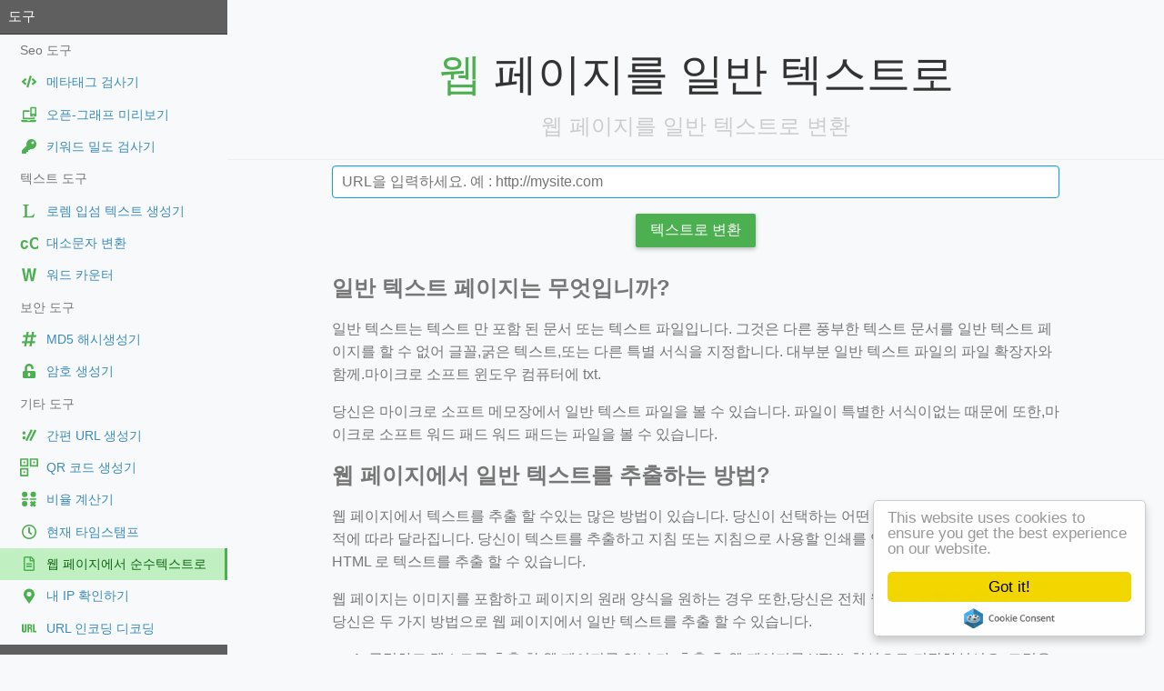

--- FILE ---
content_type: text/html; charset=UTF-8
request_url: https://toolsyep.com/ko/web-peijieseo-sunsutegseuteuro/
body_size: 10466
content:
<!DOCTYPE html>
<html lang="ko">
<head>
<title>웹 페이지에서 순수텍스트로 | ToolsYEP</title> 
<meta charset="utf-8"/>
<meta http-equiv="X-UA-Compatible" content="IE=edge,chrome=1"/>
<meta name="viewport" content="width=device-width, initial-scale=1.0, maximum-scale=1.0, user-scalable=0"/>
<meta name="distribution" content="global"/>
<meta name="title" content="웹 페이지에서 순수텍스트로 | ToolsYEP"/>
<meta name="description" content="이 무료 온라인도구를 사용하여 웹페이지 콘텐츠를 순수 텍스트로 변환하세요. 웹사이트에서 모든 텍스트를 추출하고 웹사이트를 텍스트로 만듭니다."/>
<meta name="keywords" content="순수 텍스트, 웹, 페이지, 텍스트, 도구, 변환, 추출, html, 무료도구, 온라인, 웹마스터"/>
<meta property="og:type" content="website"/>
<meta property="og:url" content="https://toolsyep.com/ko/web-peijieseo-sunsutegseuteuro/"/>
<meta property="og:title" content="웹 페이지에서 순수텍스트로 | ToolsYEP"/>
<meta property="og:description" content="이 무료 온라인도구를 사용하여 웹페이지 콘텐츠를 순수 텍스트로 변환하세요. 웹사이트에서 모든 텍스트를 추출하고 웹사이트를 텍스트로 만듭니다."/>
<meta property="og:image:type" content="image/png"/>
<meta property="og:image" content="https://toolsyep.com/image/share/web-peijieseo-sunsutegseuteuro.png"/>
<meta name="twitter:card" content="summary_large_image"/>
<meta name="twitter:url" content="https://toolsyep.com/ko/web-peijieseo-sunsutegseuteuro/"/>
<meta name="twitter:title" content="웹 페이지에서 순수텍스트로 | ToolsYEP"/>
<meta name="twitter:description" content="이 무료 온라인도구를 사용하여 웹페이지 콘텐츠를 순수 텍스트로 변환하세요. 웹사이트에서 모든 텍스트를 추출하고 웹사이트를 텍스트로 만듭니다."/>
<meta name="twitter:image" content="https://toolsyep.com/image/share/web-peijieseo-sunsutegseuteuro.png"/>
<meta name="applicable-device" content="pc,mobile"/>
<meta name="format-detection" content="telephone=no"/>
<meta name="distribution" content="Global"/>
<meta name="yandex-verification" content="4a2e0c18b9591e49"/>
<meta name="msvalidate.01" content="69C5E82141B28BA6A765A71DF4EFFD78"/>
<meta name="p:domain_verify" content="4ef57c9ed1f5231ad596e7d912ea8ebc"/>
<link rel='canonical' href='https://toolsyep.com/ko/web-peijieseo-sunsutegseuteuro/' />
<link rel='alternate' hreflang='x-default' href='https://toolsyep.com/en/webpage-to-plain-text/' />
<link rel='alternate' hreflang='de' href='https://toolsyep.com/de/webseite-in-reinen-text/'/>
<link rel='alternate' hreflang='en' href='https://toolsyep.com/en/webpage-to-plain-text/'/>
<link rel='alternate' hreflang='es' href='https://toolsyep.com/es/pagina-web-a-texto-plano/'/>
<link rel='alternate' hreflang='fr' href='https://toolsyep.com/fr/de-page-web-en-texte/'/>
<link rel='alternate' hreflang='hi' href='https://toolsyep.com/hi/vebpej-se-plen-ttekstt/'/>
<link rel='alternate' hreflang='id' href='https://toolsyep.com/id/halaman-web-ke-teks-polos/'/>
<link rel='alternate' hreflang='it' href='https://toolsyep.com/it/da-pagina-web-a-testo/'/>
<link rel='alternate' hreflang='ja' href='https://toolsyep.com/ja/webpezipurentekisuto-bian-huan/'/>
<link rel='alternate' hreflang='ko' href='https://toolsyep.com/ko/web-peijieseo-sunsutegseuteuro/'/>
<link rel='alternate' hreflang='pl' href='https://toolsyep.com/pl/strona-internetowa-na-zwykly-tekst/'/>
<link rel='alternate' hreflang='pt' href='https://toolsyep.com/pt/webpage-para-texto-simples/'/>
<link rel='alternate' hreflang='ru' href='https://toolsyep.com/ru/sait-v-obychnyi-tiekst/'/>
<link rel='alternate' hreflang='th' href='https://toolsyep.com/th/hnaaewbaihepnkh-khwaamthrrmdaa/'/>
<link rel='alternate' hreflang='tr' href='https://toolsyep.com/tr/web-sayfasinden-duz-metine/'/>
<link rel='alternate' hreflang='vi' href='https://toolsyep.com/vi/chuyen-trang-web-sang-van-ban-thuan-tuy-plain-text/'/>
<link rel="stylesheet" href="https://toolsyep.com/css/minified/site.css?v=30"/>
<script type="application/ld+json">{"@context":"https:\/\/schema.org","@graph":[{"@type":"WebSite","inLanguage":"ko","name":"ToolsYEP","description":"\uc774 \ubb34\ub8cc \uc628\ub77c\uc778\ub3c4\uad6c\ub97c \uc0ac\uc6a9\ud558\uc5ec \uc6f9\ud398\uc774\uc9c0 \ucf58\ud150\uce20\ub97c \uc21c\uc218 \ud14d\uc2a4\ud2b8\ub85c \ubcc0\ud658\ud558\uc138\uc694. \uc6f9\uc0ac\uc774\ud2b8\uc5d0\uc11c \ubaa8\ub4e0 \ud14d\uc2a4\ud2b8\ub97c \ucd94\ucd9c\ud558\uace0 \uc6f9\uc0ac\uc774\ud2b8\ub97c \ud14d\uc2a4\ud2b8\ub85c \ub9cc\ub4ed\ub2c8\ub2e4.","isFamilyFriendly":"true","url":"https:\/\/toolsyep.com\/ko\/web-peijieseo-sunsutegseuteuro\/","keywords":["\uc21c\uc218 \ud14d\uc2a4\ud2b8"," \uc6f9"," \ud398\uc774\uc9c0"," \ud14d\uc2a4\ud2b8"," \ub3c4\uad6c"," \ubcc0\ud658"," \ucd94\ucd9c"," html"," \ubb34\ub8cc\ub3c4\uad6c"," \uc628\ub77c\uc778"," \uc6f9\ub9c8\uc2a4\ud130"]},{"@type":"ImageObject","@id":"https:\/\/toolsyep.com\/ko\/web-peijieseo-sunsutegseuteuro\/#primaryimage","url":"https:\/\/toolsyep.com\/image\/share\/web-peijieseo-sunsutegseuteuro.png"},{"@type":"BreadcrumbList","itemListElement":[{"@type":"ListItem","position":1,"name":"ToolsYEP","item":"https:\/\/toolsyep.com"},{"@type":"ListItem","position":2,"name":"\uc6f9 \ud398\uc774\uc9c0\uc5d0\uc11c \uc21c\uc218\ud14d\uc2a4\ud2b8\ub85c | ToolsYEP","item":"https:\/\/toolsyep.com\/ko\/web-peijieseo-sunsutegseuteuro\/"}]}]}</script>
<script type="text/javascript" src="https://platform-api.sharethis.com/js/sharethis.js#property=64870b998bdd800012e16047&product=inline-share-buttons&source=platform" async="async"></script>
<!-- generics -->
<link rel="icon" type="image/png" href="/image/icons/favicon-16x16.png" sizes="16x16">
<link rel="icon" type="image/png" href="/image/icons/favicon-32x32.png" sizes="32x32">
<link rel="icon" type="image/png" href="/image/icons/favicon-48x48.png" sizes="48x48">
<link rel="icon" type="image/png" href="/image/icons/favicon-57x57.png" sizes="57x57">
<link rel="icon" type="image/png" href="/image/icons/favicon-76x76.png" sizes="76x76">
<link rel="icon" type="image/png" href="/image/icons/favicon-96x96.png" sizes="96x96">
<link rel="icon" type="image/png" href="/image/icons/favicon-128x128.png" sizes="128x128">
<link rel="icon" type="image/png" href="/image/icons/favicon-192x192.png" sizes="192x192">
<!-- Apple Touch Icons -->	
<link rel="apple-touch-icon" sizes="57x57" href="/image/icons/apple-icon-57x57.png">
<link rel="apple-touch-icon" sizes="60x60" href="/image/icons/apple-icon-60x60.png">
<link rel="apple-touch-icon" sizes="72x72" href="/image/icons/apple-icon-72x72.png">
<link rel="apple-touch-icon" sizes="76x76" href="/image/icons/apple-icon-76x76.png">
<link rel="apple-touch-icon" sizes="114x114" href="/image/icons/apple-icon-114x114.png">
<link rel="apple-touch-icon" sizes="120x120" href="/image/icons/apple-icon-120x120.png">
<link rel="apple-touch-icon" sizes="144x144" href="/image/icons/apple-icon-144x144.png">
<link rel="apple-touch-icon" sizes="152x152" href="/image/icons/apple-icon-152x152.png">
<link rel="apple-touch-icon" sizes="180x180" href="/image/icons/apple-icon-180x180.png">
<link rel="mask-icon" href="/image/icons/safari-pinned-tab.svg" color="#5bbad5">
<link rel="manifest" href="/image/icons/manifest.json">
<meta name="apple-mobile-web-app-title" content="ToolsYEP">
<meta name="application-name" content="ToolsYEP">
<meta name="msapplication-TileImage" content="/image/icons/ms-icon-144x144.png">
<meta name="msapplication-config" content="/image/icons/browserconfig.xml">
<meta name="theme-color" content="#ffffff">
<!-- ezoic -->
<script data-cfasync="false" src="https://cmp.gatekeeperconsent.com/min.js"></script>
<script data-cfasync="false" src="https://the.gatekeeperconsent.com/cmp.min.js"></script>
<script async src="//www.ezojs.com/ezoic/sa.min.js"></script>
<script>
    window.ezstandalone = window.ezstandalone || {};
    ezstandalone.cmd = ezstandalone.cmd || [];
</script>
</head>
<body>
<div id="layout">
<script>
open_url = function(url) {
	window.location.href=url;
	return false;
}
</script>
<!-- Menu toggle -->
<a href="#menu" id="menuLink" class="menu-link">
<span></span>
<!-- Hamburger icon -->
</a>
<div id="menu">
<div class="pure-menu" style="font-size:85%">
<a class="pure-menu-heading" href="https://toolsyep.com/ko/">도구</a>
<ul class="pure-menu-list" >
<li class="pure-menu-item"><div class="folder" >Seo 도구</div></li>
<li class="pure-menu-item "><a href="https://toolsyep.com/ko/metataegeu-geomsagi/" onClick='return open_url("https://toolsyep.com/ko/metataegeu-geomsagi/");'  class="pure-menu-link flex"><svg class="svg-icon" aria-hidden="true" width="20" height="20" viewBox="0 0 20 20"><path d="M8.92 16.394l-1.573-.456a.31.31 0 01-.212-.384l3.52-12.121a.31.31 0 01.383-.212l1.573.456a.31.31 0 01.211.385l-3.519 12.12a.309.309 0 01-.384.212zm-2.94-2.892l1.122-1.197a.31.31 0 00-.02-.443L4.745 9.807 7.08 7.753a.307.307 0 00.02-.444l-1.12-1.196a.31.31 0 00-.439-.013L1.827 9.58a.307.307 0 000 .452l3.715 3.482a.307.307 0 00.438-.012zm8.435.015l3.715-3.483a.307.307 0 000-.45l-3.715-3.486a.312.312 0 00-.438.013l-1.121 1.196a.31.31 0 00.02.443l2.336 2.057-2.336 2.055a.307.307 0 00-.02.443l1.121 1.197a.31.31 0 00.438.015z" fill="currentColor"/></svg><font class='maramao'>메타태그 검사기</font></a></li>
<li class="pure-menu-item "><a href="https://toolsyep.com/ko/opeun-geuraepeu-miribogi/" onClick='return open_url("https://toolsyep.com/ko/opeun-geuraepeu-miribogi/");'  class="pure-menu-link flex"><svg class="svg-icon" aria-hidden="true" width="20" height="20" viewBox="0 0 20 20"><path d="M10.5 5.271H4.191c-.683 0-1.242.56-1.242 1.243v8.697h13.254v-2.01h-1.656v.354H4.606V6.928H10.5c.005-.555 0-1.058 0-1.656zm-8.793 10.77a.415.415 0 00-.414.415v.414c0 .91.722 1.351 1.633 1.351H16.18c.911 0 1.68-.44 1.68-1.351v-.414a.415.415 0 00-.415-.415H11.17c-.02.513-.38.829-.848.829H8.748c-.484 0-.854-.452-.848-.829z" fill="currentColor"/><path d="M16.994 1.673h-4.672c-.552 0-1 .449-1 1.002v8.675c0 .553.448 1.002 1 1.002h4.672c.553 0 1.001-.449 1.001-1.002V2.675c0-.553-.448-1.002-1.001-1.002zm-2.336 10.011a.667.667 0 11-.001-1.333.667.667 0 01.001 1.333zm1.849-2.803c0 .115-.09.208-.198.208h-3.301a.204.204 0 01-.198-.208V3.476c0-.114.089-.208.198-.208h3.3c.11 0 .199.094.199.208z" fill="currentColor"/></svg><font class='maramao'>오픈-그래프 미리보기</font></a></li>
<li class="pure-menu-item "><a href="https://toolsyep.com/ko/kiweodeu-mildo-geomsagi/" onClick='return open_url("https://toolsyep.com/ko/kiweodeu-mildo-geomsagi/");'  class="pure-menu-link flex"><svg class="svg-icon" aria-hidden="true" width="20" height="20" viewBox="0 0 20 20"><path d="M18 7.5a5.5 5.5 0 01-6.526 5.404l-.75.844a.75.75 0 01-.56.252H9v1.25a.75.75 0 01-.75.75H7v1.25a.75.75 0 01-.75.75h-3.5a.75.75 0 01-.75-.75v-2.44a.75.75 0 01.22-.53l5.056-5.056A5.5 5.5 0 0112.5 2C15.547 2 18 4.454 18 7.5zM12.5 6a1.5 1.5 0 103 0 1.5 1.5 0 00-3 0z" fill="currentColor"/></svg><font class='maramao'>키워드 밀도 검사기</font></a></li>
<li class="pure-menu-item"><div class="folder" >텍스트 도구</div></li>
<li class="pure-menu-item "><a href="https://toolsyep.com/ko/lorem-ipsum-tegseuteu-saengseonggi/" onClick='return open_url("https://toolsyep.com/ko/lorem-ipsum-tegseuteu-saengseonggi/");'  class="pure-menu-link flex"><svg class="svg-icon" aria-hidden="true" width="20" height="20" viewBox="0 0 20 20"><path d="M 16.077143,13.15744 14.93776,17.245311 H 3.3574883 V 16.31625 c 1.2153416,0 1.8230124,-0.323451 1.8230124,-0.970354 V 4.8991152 c 0,-0.6469021 -0.6076708,-0.9703531 -1.8230124,-0.9703531 V 2.9997005 h 6.2769631 v 0.9290616 c -1.2153416,0 -1.8230124,0.323451 -1.8230124,0.9703531 V 15.345896 c 0,0.220222 0.1450124,0.364743 0.4350371,0.433562 1.1771704,0.139262 2.3759229,0.158053 3.5217279,0.04129 0.924588,-0.137555 1.83658,-0.461317 2.403063,-1.13552 0.331456,-0.385389 0.628386,-0.894652 0.890789,-1.52779 z" fill="currentColor"></path></svg>
<font class='maramao'>로렘 입섬 텍스트 생성기</font></a></li>
<li class="pure-menu-item "><a href="https://toolsyep.com/ko/daesomunja-byeonhwan/" onClick='return open_url("https://toolsyep.com/ko/daesomunja-byeonhwan/");'  class="pure-menu-link flex"><svg class="svg-icon" aria-hidden="true" width="20" height="20" viewBox="0 0 20 20"><text style="line-height:1.25" x=".17" y="16.078" transform="scale(.95463 1.04752)" font-weight="400" font-size="18.03" font-family="sans-serif" stroke-width="1.04"><tspan x=".17" y="16.078" style="-inkscape-font-specification:'sans-serif Bold'" font-weight="700" fill="currentColor">cC</tspan></text></svg>
<font class='maramao'>대소문자 변환</font></a></li>
<li class="pure-menu-item "><a href="https://toolsyep.com/ko/weodeu-kaunteo/" onClick='return open_url("https://toolsyep.com/ko/weodeu-kaunteo/");'  class="pure-menu-link flex"><svg class="svg-icon" aria-hidden="true" width="20" height="20" viewBox="0 0 20 20"><path d="M11.894 17.207L10.02 6.065 8.03 17.207H4.966L2 3.125h2.832l1.78 10.858L8.45 3.125h3.139l1.684 10.858 1.933-10.858H18l-3.005 14.082z" fill="currentColor"/></svg>
<font class='maramao'>워드 카운터</font></a></li>
<li class="pure-menu-item"><div class="folder" >보안 도구</div></li>
<li class="pure-menu-item "><a href="https://toolsyep.com/ko/haesi-saengseonggi/md5/" onClick='return open_url("https://toolsyep.com/ko/haesi-saengseonggi/md5/");'  class="pure-menu-link flex"><svg class="svg-icon" aria-hidden="true" width="20" height="20" viewBox="0 0 20 20"><path d="M17.738 7.361l.255-1.429a.429.429 0 00-.422-.503H14.9l.523-2.925A.429.429 0 0015 2h-1.451a.429.429 0 00-.422.353l-.55 3.075H9.056l.522-2.924A.429.429 0 009.155 2h-1.45a.429.429 0 00-.423.353l-.549 3.075H3.908a.429.429 0 00-.422.354L3.231 7.21a.429.429 0 00.422.504h2.672l-.816 4.572H2.684a.429.429 0 00-.422.353l-.255 1.428a.429.429 0 00.422.504H5.1l-.522 2.925A.429.429 0 005 18h1.451a.429.429 0 00.422-.353l.55-3.076h3.522l-.522 2.925a.429.429 0 00.421.504h1.452a.429.429 0 00.421-.353l.55-3.076h2.825a.429.429 0 00.421-.353l.256-1.428a.429.429 0 00-.422-.504h-2.672l.816-4.572h2.825a.429.429 0 00.422-.353zm-6.385 4.925H7.83l.817-4.572h3.522z" fill="currentColor"/></svg><font class='maramao'>MD5  해시생성기</font></a></li>
<li class="pure-menu-item "><a href="https://toolsyep.com/ko/amho-saengseonggi/" onClick='return open_url("https://toolsyep.com/ko/amho-saengseonggi/");'  class="pure-menu-link flex"><svg class="svg-icon" aria-hidden="true" width="20" height="20" viewBox="0 0 20 20"><path d="M15.5 10H7.75V6.778c0-1.237.99-2.265 2.228-2.278a2.253 2.253 0 012.272 2.25v.5c0 .416.334.75.75.75h1c.416 0 .75-.334.75-.75v-.5c0-2.625-2.14-4.76-4.766-4.75C7.36 2.01 5.25 4.172 5.25 6.797V10H4.5A1.5 1.5 0 003 11.5v5A1.5 1.5 0 004.5 18h11a1.5 1.5 0 001.5-1.5v-5a1.5 1.5 0 00-1.5-1.5zm-4.25 4.75a1.25 1.25 0 11-2.5 0v-1.5a1.25 1.25 0 112.5 0z" fill="currentColor"/></svg><font class='maramao'>암호 생성기</font></a></li>
<li class="pure-menu-item"><div class="folder" >기타 도구</div></li>
<li class="pure-menu-item "><a href="https://toolsyep.com/ko/ganpyeon-url-saengseong-gi/" onClick='return open_url("https://toolsyep.com/ko/ganpyeon-url-saengseong-gi/");'  class="pure-menu-link flex"><svg class="svg-icon" aria-hidden="true" width="20" height="20" viewBox="0 0 20 20"><path d="m7.7395 15.969-1.4699-0.72222c-0.15391-0.07529-0.21755-0.26115-0.1421-0.41498l5.5713-11.326c0.07521-0.15341 0.26037-0.21703 0.414-0.14227l1.4699 0.72222c0.15394 0.075723 0.2171 0.26207 0.14094 0.41579l-5.5702 11.325c-0.07489 0.15436-0.26119 0.21815-0.41498 0.1421z" fill="currentColor"/><circle cx="4.3904" cy="12.469" r="1.75" style="paint-order:markers stroke fill"  fill="currentColor"/><path d="m11.989 16.145-1.4699-0.72222c-0.1539-0.07529-0.21755-0.26115-0.1421-0.41498l5.5713-11.326c0.07522-0.1534 0.26037-0.21703 0.414-0.14227l1.4699 0.72222c0.15394 0.075723 0.2171 0.26207 0.14094 0.41579l-5.5702 11.325c-0.07489 0.15436-0.26119 0.21815-0.41498 0.1421z" fill="currentColor"/><circle cx="4.3789" cy="7.1703" r="1.75" style="paint-order:markers stroke fill"  fill="currentColor"/></svg>
<font class='maramao'>간편 URL 생성기</font></a></li>
<li class="pure-menu-item "><a href="https://toolsyep.com/ko/qr-kodeu-saengseonggi/" onClick='return open_url("https://toolsyep.com/ko/qr-kodeu-saengseonggi/");'  class="pure-menu-link flex"><svg class="svg-icon" aria-hidden="true" width="20" height="20" viewBox="0 0 20 20"><path d="M.856.131a.748.755 0 0 0-.75.757v7.643a.748.755 0 0 0 .75.757h7.573a.748.755 0 0 0 .75-.757V.888a.748.755 0 0 0-.75-.757zm.951 1.718h5.67V7.57h-5.67zM11.617.131a.748.755 0 0 0-.75.757v7.643a.748.755 0 0 0 .75.757h7.574a.748.755 0 0 0 .75-.757V.888a.748.755 0 0 0-.75-.757zm.952 1.718h5.67V7.57h-5.67zM.856 10.745a.748.755 0 0 0-.75.757v7.642a.748.755 0 0 0 .75.758h7.573a.748.755 0 0 0 .75-.758v-7.642a.748.755 0 0 0-.75-.757zm.951 1.717h5.67v5.722h-5.67z" fill="currentColor"/><circle r="1.1" cy="4.525" cx="4.7" fill="currentColor"/><circle r="1.1" fill="currentColor" cx="15.446" cy="4.525"/><circle r="1.1" cy="15.253" cx="4.7" fill="currentColor"/></svg>
<font class='maramao'>QR 코드 생성기</font></a></li>
<li class="pure-menu-item "><a href="https://toolsyep.com/ko/biyul-gyesangi/" onClick='return open_url("https://toolsyep.com/ko/biyul-gyesangi/");'  class="pure-menu-link flex"><svg class="svg-icon" aria-hidden="true" width="20" height="20" viewBox="0 0 20 20"><circle cx="5.1" cy="15" r="3" stroke-width="1.7" fill="currentColor"/><circle cx="5.1" cy="4.7803" r="3" stroke-width="1.7" fill="currentColor"/><rect x="1.9" y="9.22" width="7.165" height="1.567" stroke-opacity="1" stroke-width="50" fill="currentColor"/><circle cx="14.56" cy="4.745" r="3" stroke-width="1.7" fill="currentColor"/><rect x="10.65" y="9.2" width="7.2" height="1.567" stroke-opacity="1" stroke-width="50" fill="currentColor"/><rect transform="matrix(-.722 -.7 .65 -.76 0 0)" x="-24.222" y="-2.34" width="7" height="2.67" stroke-opacity="1" stroke-width="64" fill="currentColor"/><rect transform="matrix(.7 -.722 .76 .65 0 0)" x="-5.7" y="19.5" width="7" height="2.67" stroke-opacity="1" stroke-width="64" fill="currentColor"/></svg>
<font class='maramao'>비율 계산기</font></a></li>
<li class="pure-menu-item "><a href="https://toolsyep.com/ko/hyeonjae-taimseutaempeu/" onClick='return open_url("https://toolsyep.com/ko/hyeonjae-taimseutaempeu/");'  class="pure-menu-link flex"><svg class="svg-icon" aria-hidden="true" width="20" height="20" viewBox="0 0 20 20"><path d="M10 2c-4.42 0-8 3.58-8 8s3.58 8 8 8 8-3.58 8-8-3.58-8-8-8zm0 14.452A6.45 6.45 0 013.548 10C3.548 6.436 6.436 3.55 10 3.55S16.452 6.436 16.452 10A6.45 6.45 0 0110 16.452zm1.994-3.368l-2.74-1.99a.39.39 0 01-.157-.313V5.484c0-.213.174-.387.387-.387h1.032c.213 0 .387.174.387.387v4.571l2.155 1.568c.174.126.21.368.084.542l-.607.835a.39.39 0 01-.541.084z" fill="currentColor"/></svg><font class='maramao'>현재 타임스탬프</font></a></li>
<li class="pure-menu-item pure-menu-selected"><a href="https://toolsyep.com/ko/web-peijieseo-sunsutegseuteuro/" onClick='return open_url("https://toolsyep.com/ko/web-peijieseo-sunsutegseuteuro/");'  class="pure-menu-link flex"><svg class="svg-icon" aria-hidden="true" width="20" height="20" viewBox="0 0 20 20"><path d="M13 9.75v.875a.376.376 0 01-.375.375h-5.25A.376.376 0 017 10.625V9.75c0-.206.169-.375.375-.375h5.25c.206 0 .375.169.375.375zM12.625 12h-5.25a.376.376 0 00-.375.375v.875c0 .206.169.375.375.375h5.25A.376.376 0 0013 13.25v-.875a.376.376 0 00-.375-.375zM16 6.122V16.5a1.5 1.5 0 01-1.5 1.5h-9A1.5 1.5 0 014 16.5v-13A1.5 1.5 0 015.5 2h6.378a1.5 1.5 0 011.06.44l2.621 2.622c.282.279.441.663.441 1.06zm-4-2.5V6h2.378zM14.5 16.5v-9h-3.25a.748.748 0 01-.75-.75V3.5h-5v13z" fill="currentColor"/></svg><font class='maramao'>웹 페이지에서 순수텍스트로</font></a></li>
<li class="pure-menu-item "><a href="https://toolsyep.com/ko/nae-ip-hwaginhagi/" onClick='return open_url("https://toolsyep.com/ko/nae-ip-hwaginhagi/");'  class="pure-menu-link flex"><svg class="svg-icon" aria-hidden="true" width="20" height="20" viewBox="0 0 20 20"><path d="M9.383 18.177C4.843 11.595 4 10.919 4 8.5a6 6 0 0112 0c0 2.419-.843 3.095-5.383 9.677a.75.75 0 01-1.234 0zM10 11a2.5 2.5 0 100-5 2.5 2.5 0 000 5z" fill="currentColor"/></svg><font class='maramao'>내 IP 확인하기</font></a></li>
<li class="pure-menu-item "><a href="https://toolsyep.com/ko/url-inkoding-dikoding/" onClick='return open_url("https://toolsyep.com/ko/url-inkoding-dikoding/");'  class="pure-menu-link flex"><svg class="svg-icon" aria-hidden="true" width="20" height="20" viewBox="0 0 20 20"><g stroke-width=".282" fill="currentColor"><path d="M7.3 5.6v6.268c.003 2.087-.93 2.796-2.564 2.83-2.508.02-2.735-.951-2.736-2.83V5.6h1.932v6.668c-.025.74 1.393.71 1.4 0V5.6zM8.197 5.6h3.135c1.022.005 2.035.476 2.04 1.968.017 1.527-.536 1.834-1.278 2.292 1.268.452 1.25 1.298 1.277 2.3v2.35h-1.745v-2.96c-.105-1.128-1.131-1.012-1.694-1.057v4.018H8.197zm1.735 1.196v2.31c.997.135 1.726-.338 1.694-1.238-.005-.955-.82-1.072-1.694-1.072zM15.932 5.6v7.128H18v1.783h-3.726V5.6z"/></g></svg><font class='maramao'>URL 인코딩 디코딩</font></a></li>
<a class="pure-menu-heading" href="https://toolsyep.com/ko/">최근 확인</a>
<li class="pure-menu-item webtoos-menu-secondary"><a href="/ko/kiweodeu-mildo-geomsagi/?u=https%3A%2F%2Fwww.smh.com.au%2Fsport%2Ftennis%2Ffor-two-hours-albanese-and-a-senior-liberal-played-tennis-while-a-prime-minister-was-rolled-20260112-p5nteh.html" class="pure-menu-link truncate">https://www.smh.com.au/sport/tennis/for-two-hours-albanese-and-a-senior-liberal-played-tennis-while-a-prime-minister-was-rolled-20260112-p5nteh.html</a></li>
<li class="pure-menu-item webtoos-menu-secondary"><a href="/ko/kiweodeu-mildo-geomsagi/?u=https%3A%2F%2Fwww.youtube.com%2Flive%2FeEd7iaN-TGI%3Fsi%3Dv8PKWGDogNyJpCBn" class="pure-menu-link truncate">https://www.youtube.com/live/eEd7iaN-TGI?si=v8PKWGDogNyJpCBn</a></li>
<li class="pure-menu-item webtoos-menu-secondary"><a href="/ko/kiweodeu-mildo-geomsagi/?u=https%3A%2F%2Fwww.insunet.co.kr%2F" class="pure-menu-link truncate">https://www.insunet.co.kr/</a></li>
<li class="pure-menu-item webtoos-menu-secondary"><a href="/ko/kiweodeu-mildo-geomsagi/?u=https%3A%2F%2Fwww.insunet.co.kr%2Fauto-insurance%2Fknowledge%2F368" class="pure-menu-link truncate">https://www.insunet.co.kr/auto-insurance/knowledge/368</a></li>
<li class="pure-menu-item webtoos-menu-secondary"><a href="/ko/kiweodeu-mildo-geomsagi/?u=https%3A%2F%2Fsexygamenan.com%2F" class="pure-menu-link truncate">https://sexygamenan.com/</a></li>
<li class="pure-menu-item webtoos-menu-secondary"><a href="/ko/kiweodeu-mildo-geomsagi/?u=https%3A%2F%2F123docz.net%2Fdocument%2F8107209-tong-hop-cau-hoi-trac-nghiem-tin-hoc-van-phong-co-dap-an-excel-2010.htm" class="pure-menu-link truncate">https://123docz.net/document/8107209-tong-hop-cau-hoi-trac-nghiem-tin-hoc-van-phong-co-dap-an-excel-2010.htm</a></li>
<li class="pure-menu-item webtoos-menu-secondary"><a href="/ko/kiweodeu-mildo-geomsagi/?u=https%3A%2F%2Fwww.gndi.com.br%2F2-via-de-boleto" class="pure-menu-link truncate">https://www.gndi.com.br/2-via-de-boleto</a></li>
<li class="pure-menu-item webtoos-menu-secondary"><a href="/ko/kiweodeu-mildo-geomsagi/?u=https%3A%2F%2Fmaplestory.nexon.com%2Fpromotion%2Fevent%2F2025%2F20251218%2Fevent04" class="pure-menu-link truncate">https://maplestory.nexon.com/promotion/event/2025/20251218/event04</a></li>
<li class="pure-menu-item webtoos-menu-secondary"><a href="/ko/kiweodeu-mildo-geomsagi/?u=https%3A%2F%2Fwww.sahneva.com%2F" class="pure-menu-link truncate">https://www.sahneva.com/</a></li>
<li class="pure-menu-item webtoos-menu-secondary"><a href="/ko/kiweodeu-mildo-geomsagi/?u=https%3A%2F%2Frss-blog-six.vercel.app%2Fgameaply%2F224146888344" class="pure-menu-link truncate">https://rss-blog-six.vercel.app/gameaply/224146888344</a></li>
</ul>
</div>
</div><!-- End menu -->
<div id="main">
<style>
pre, code {
    font-family: Consolas, Courier, monospace;
    color: #333;
    background: rgb(250, 250, 250);
}
.code {
    margin-left: -1em;
    margin-right: -1em;
    padding: 1em;
    border: 1px solid #eee;
    border-left-width: 0;
    border-right-width: 0;
    overflow-x: auto;
    -webkit-overflow-scrolling: touch;
}
</style>
<div class="header">
<h1>웹 페이지를 일반 텍스트로</h1>
<h2>웹 페이지를 일반 텍스트로 변환</h2>
</div>
<div class="content">
<form class="pure-form pure-form" action method="post">
<fieldset>
<input class="pure-input-1" type="text" name="website" id="user_url" placeholder="URL을 입력하세요. 예 : http://mysite.com" value="" autofocus>
</fieldset>
<fieldset class="center">
<button type="submit" class="pure-button pure-button-primary">텍스트로 변환</button>
</fieldset>
</form>
<!-- ShareThis BEGIN -->
<div class="sharethis-inline-share-buttons"></div>
<!-- ShareThis END -->
<h2>일반 텍스트 페이지는 무엇입니까?</h2>

<p>일반 텍스트는 텍스트 만 포함 된 문서 또는 텍스트 파일입니다. 그것은 다른 풍부한 텍스트 문서를 일반 텍스트 페이지를 할 수 없어 글꼴,굵은 텍스트,또는 다른 특별 서식을 지정합니다. 대부분 일반 텍스트 파일의 파일 확장자와 함께.마이크로 소프트 윈도우 컴퓨터에 txt.</p>

<p>당신은 마이크로 소프트 메모장에서 일반 텍스트 파일을 볼 수 있습니다. 파일이 특별한 서식이없는 때문에 또한,마이크로 소프트 워드 패드 워드 패드는 파일을 볼 수 있습니다.</p>

<h2>웹 페이지에서 일반 텍스트를 추출하는 방법?</h2>

<p>웹 페이지에서 텍스트를 추출 할 수있는 많은 방법이 있습니다. 당신이 선택하는 어떤 방법은 당신이 염두에두고 목적에 따라 달라집니다. 당신이 텍스트를 추출하고 지침 또는 지침으로 사용할 인쇄를 얻고 싶은 경우에,당신은 HTML 로 텍스트를 추출 할 수 있습니다.</p>

<p>웹 페이지는 이미지를 포함하고 페이지의 원래 양식을 원하는 경우 또한,당신은 전체 웹 페이지를 추출해야합니다. 당신은 두 가지 방법으로 웹 페이지에서 일반 텍스트를 추출 할 수 있습니다.</p>

<ol>
<li>클릭하고 텍스트를 추출 할 웹 페이지를 엽니 다. 추출 후 웹 페이지를 HTML 형식으로 저장하십시오. 그것은 원래 페이지 서식 옵션은 그대로 보장합니다. 메모장과 같은 텍스트 편집기에서이 파일을 편집 및 웹 브라우저에서 볼 수 있습니다.</li>
<li>이 사이트의 URL 을 복사하여 페이지에 붙여 넣습니다. HTML 코딩 및 하이퍼 링크없이 일반 텍스트를 추출합니다.</li>
</ol>

<h2>일반 텍스트 도구에 웹 페이지는 어떻게 작동합니까?</h2>

<p>그것은 유용한 도구를 추출하기 위한 원래 페이지를 제거하기 때문에 HTML 태그를,그리고 당신을 얻을 것이 없이 일반 텍스트 서식을 지정합니다.</p>

<p>그들이 HTML 태그,이미지 및 외부 파일을로드하지 않기 때문에 당신이 얻을 페이지는 경량 될 것입니다. 따라서,이 페이지는 가볍다. 과도한 코드 제거 때문에 느린 페이지 로딩 문제에 직면하게 될 것입니다.</p>

<p>또한,링크 무료 페이지를 얻을 수 있습니다. 이 도구는 하이퍼 링크를 일반 텍스트로 변환합니다. 홈 페이지에 대한 링크는 그대로 당신이 다른 페이지를 검색 할 수 있습니다.</p>

<p>일반 텍스트 버전은 자바 스크립트에서 무료입니다. 따라서 페이지 로딩이 느려집니다. 자바 스크립트를 차단할 때 또한,당신은 악의적 인 시도에서 안전 할 수 있습니다.</p>

<h2>일반 텍스트 도구로 웹 페이지를 사용하는 방법?</h2>

<p>URL 복사 및 붙여 넣기 <a href="https://toolsyep.com/ko/web-peijieseo-sunsutegseuteuro/">웹 페이지를 일반 텍스트로</a>. 그냥"텍스트로 변환"을 클릭합니다. 당신은 HTML 코드,자바 스크립트 및 링크에서 무료로 일반 텍스트 버전을 얻을 수 있습니다.</p>

<h2>웹 페이지를 일반 텍스트로 변환하는 이점</h2>

<p>HTML 파일을 일반 텍스트로 변환하는 것은 사용자 및 비즈니스 소유자에게 유용 할 수 있습니다. 의 핵심 혜택을 살펴 보자.</p>

<ul>
<li><strong>보기 및 오프라인 읽기</strong></li>
</ul>

<p>사람들이 직면 하는 가장 일반적인 문제는 인터넷의 가용성입니다. 그래서,일반 텍스트로 웹 페이지를 변환하고 당신이 그것을 필요로 할 때마다 읽어 보시기 바랍니다. 또한,당신은 파일을 오프라인으로 볼 수 있습니다.</p>

<ul>
<li><strong>쉽게 편집 할 수 있습니다</strong></li>
</ul>

<p>비 기술적 인 사람의 경우 HTML 을 이해하는 것은 쉽지 않습니다. 예를 들어,당신은 전달하려는 중요한 정보를 귀하의 팀을 강조할 수 있습니다 일반 텍스트입니다. 반면에,HTML 형식으로 할 어려울 것이다.</p>

<p>또한 이러한 형식을 쉽게 편집 할 수 있습니다. 파일이 변환되면,당신은보고 파일을 편집 할 텍스트 편집기를 사용할 수 있습니다. 당신은 이미지,링크를 추가하고 문서를 다시 레이아웃 할 수 있습니다.</p>

<ul>
<li><strong>인쇄 및 공유가 용이합니다.</strong></li>
</ul>

<p>문서를 변환 및 일반 텍스트로 저장되면,당신은 그것의 인쇄를 얻을 수 있습니다. 또한,당신은 PDF 또는 워드와 같은 원하는 형식으로 변환 할 수 있습니다. 이러한 형식은 쉽게 공유 및 인쇄 할 수 있습니다. 또한 이러한 형식을 사용하여 레이아웃에 변경 사항이 없습니다.</p>

<ul>
<li><strong>압축 데이터</strong></li>
</ul>

<p>앞서 언급 한 바와 같이,당신은 PDF 로 일반 텍스트를 변환 할 수 있습니다,그것은 많은 양의 데이터를 저장할 수 있습니다. 또한,압축,이미지 및 텍스트 모양을 잃지 않을 것입니다. 또한 데이터는 원본 텍스트 및 형식과 동일하게 유지됩니다. 문서를 공유하는 동안 레이아웃,품질 및 문서 내용을 유지할 수 있습니다.</p>

<ul>
<li><strong>일반 텍스트는 아무것도에 맞는</strong></li>
</ul>

<p>전자 메일,위키,사이트,블로그 및 인스턴트 메신저에서 HTML 코드를 사용할 수 없습니다. 반면에,일반 텍스트는 쉽게 모든 옵션에 맞게 할 수 있습니다.</p>

<h2>변환 문제는 무엇을 할 수 있을까?</h2>

<p>웹 페이지를 일반 텍스트로 변환 할 수없는 경우 다음과 같은 많은 문제가있을 수 있습니다:</p>

<ul>
<li>하나 이상의 페이지가 너무 복잡 할 수 있습니다. 예를 들어 벡터 객체를 포함 할 수 있습니다.</li>
<li>링크 문제가있을 수 있습니다.</li>
<li>글꼴이 문서에 올바르게 삽입되지 않을 수 있습니다.</li>
<li>텍스트가 겹칠 수 있습니다.</li>
<li>레이아웃에 문제가 있을 것입니다.</li>
</ul>

<h2>이러한 변환 문제를 해결하는 방법?</h2>

<ul>
<li>변환이 성공하면 복잡한 페이지를 확인하고 제거 및 테스트하십시오. 변환을 얻기 위해 복잡한 페이지 디자인을 단순화합니다.</li>
<li>당신이 바로 링크를 추가 할 수 있는지 확인합니다. 또한,링크가 깨진 것을 확인합니다. 또한 올바른 장소에 링크가 표시되는지 확인하십시오.</li>
<li>글꼴이 제대로 포함 되어 있는지 확인 합니다. 당신이 어떤 형식으로 변환 할 때,글꼴 위치를 변경할 수 없습니다.</li>
<li>텍스트 및 이미지가 텍스트에 겹치지 않도록 하십시오.</li>
<li>레이아웃,이미지 및 텍스트의 문제를 해결하십시오. 이미지가 올바르게 삽입되었는지 확인하십시오.</li>
</ul>

<h2>이 도구를 사용하는 동안 직면 할 수있는 몇 가지 문제</h2>

<ul>
<li>자바 스크립트를 광범위하게 사용하는 사이트를 읽을 수 없습니다. 예를 들어,유튜브.</li>
<li>이 페이지 리디렉션을 처리 할 수 없기 때문에 오른쪽 URL 을 입력합니다.</li>
<li>그것은 사용자를 위해 성가신 수 있도록 몇 가지 복잡한 페이지를 변환하지 않을 수 있습니다.</li>
</ul>

<h2>결론</h2>

<p>당신은 일반 텍스트로 웹 페이지를 변환 할 수있는 도구를 찾고 계십니까? 제대로 찾아오셨네요 그냥 변환하고 여기에 배치 할 URL 을 복사합니다. <a href="https://toolsyep.com/ko/web-peijieseo-sunsutegseuteuro/">웹 페이지를 일반 텍스트로</a>. 변환할 수 있습니다 모든 웹페이지로 일반 텍스트입니다. HTML 코드 대신 일반 텍스트를 사용하는 것이 좋습니다. 우리는 모든 장점을 상세하게 다루었습니다. 또한,우리는 당신이 문서에 웹 페이지를 변환하는 동안 직면 할 수있는 핵심 문제를 강조했다. 당신은 상관없이 비즈니스 소유자 또는 개인 여부의이 도구를 사용할 수 있습니다.</p>
<!-- ShareThis BEGIN -->
<div class="sharethis-inline-share-buttons"></div>
<!-- ShareThis END -->
</div>
<!-- Ko-fi -->
<div class="content" style="background: #f9f9f9; border: 1px solid #ddd; padding: 15px; text-align: center; border-radius: 4px;">
<p style="color: #4caf50;">ToolsYEP이 마음에 드시나요? 저희의 작업을 응원해 주세요!</p>
<script type='text/javascript' src='https://storage.ko-fi.com/cdn/widget/Widget_2.js'></script><script type='text/javascript'>kofiwidget2.init('커피 한 잔 후원하기', '#4caf50', 'N4N31RUYAW');kofiwidget2.draw();</script>
</div>
<div class="footer">
<div class="legal pure-g">
<div class="pure-u-1 u-sm-1">
<p class="legal-links">
<a href="https://toolsyep.com/ko/pideubaeg/">피드백</a>
<a href="https://toolsyep.com/ko/peuraibeosi/">프라이버시</a>
<a href="https://coinyep.com/ko" target="_blank">환율 계산기</a> Hosting:<a href="http://www.a2hosting.com/refer/3086" target="_blank" rel="nofollow noopener noreferrer">A2 Hosting</a>
</p>
<p class="legal-copyright">© 2026 ToolsYEP.com 판권 소유</p>
</div>
</div>
</div><!-- end footer -->  
</div><!-- end main -->     
</div><!-- end layout -->  
<a href="#" id="back-to-top" title="Back to top"> TOP </a>
<script src="https://toolsyep.com/js/minified/script.min.js?v=14"></script>
<!-- Quantcast Tag -->
<script>
var _qevents = _qevents || [];
(function() {
var elem = document.createElement('script');
elem.src = (document.location.protocol == "https:" ? "https://secure" : "http://edge") + ".quantserve.com/quant.js";
elem.async = true;
elem.type = "text/javascript";
var scpt = document.getElementsByTagName('script')[0];
scpt.parentNode.insertBefore(elem, scpt);
})();
_qevents.push({qacct:"p-e7VemFXJlGN8c"});
</script>
<noscript>
<div style="display:none;">
<img src="//pixel.quantserve.com/pixel/p-e7VemFXJlGN8c.gif" border="0" height="1" width="1" alt="Quantcast"/>
</div>
</noscript>
<!-- End Quantcast tag -->
</body>
</html>
